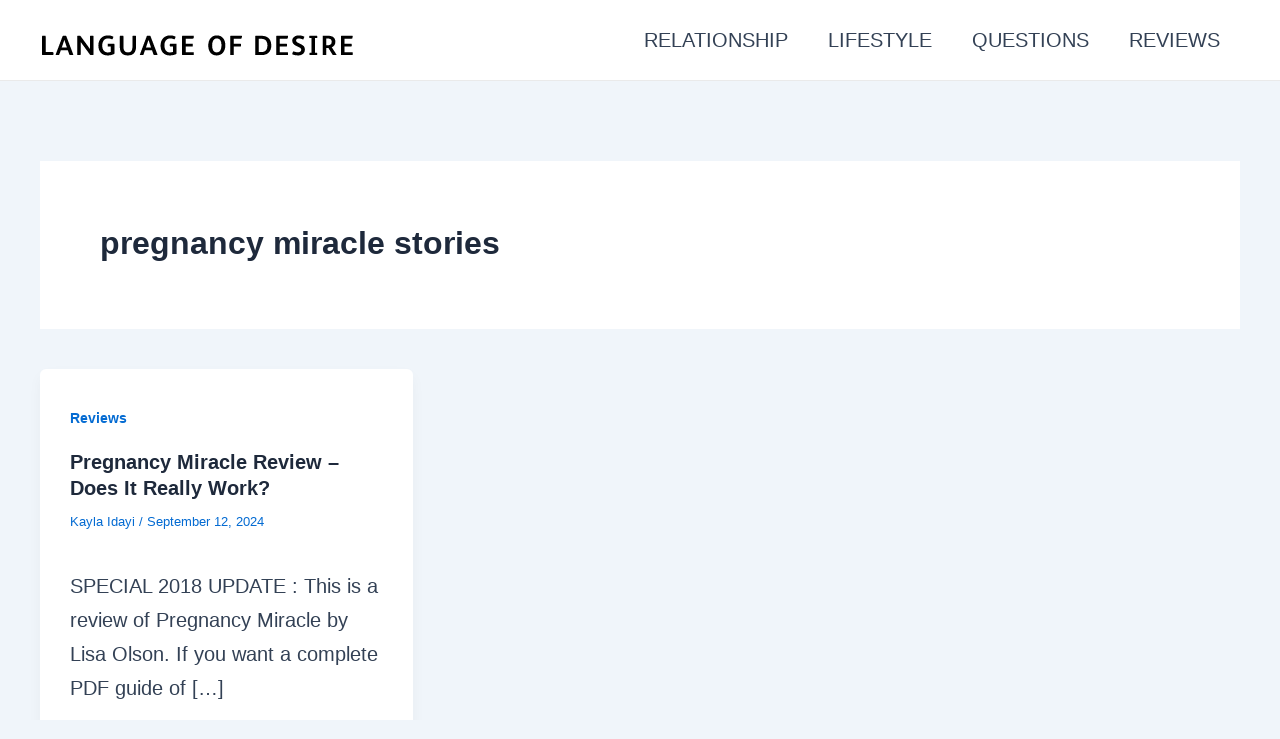

--- FILE ---
content_type: text/html; charset=utf-8
request_url: https://www.google.com/recaptcha/api2/aframe
body_size: 267
content:
<!DOCTYPE HTML><html><head><meta http-equiv="content-type" content="text/html; charset=UTF-8"></head><body><script nonce="4Tp7P3-FbLqjmlzcpuNOTg">/** Anti-fraud and anti-abuse applications only. See google.com/recaptcha */ try{var clients={'sodar':'https://pagead2.googlesyndication.com/pagead/sodar?'};window.addEventListener("message",function(a){try{if(a.source===window.parent){var b=JSON.parse(a.data);var c=clients[b['id']];if(c){var d=document.createElement('img');d.src=c+b['params']+'&rc='+(localStorage.getItem("rc::a")?sessionStorage.getItem("rc::b"):"");window.document.body.appendChild(d);sessionStorage.setItem("rc::e",parseInt(sessionStorage.getItem("rc::e")||0)+1);localStorage.setItem("rc::h",'1769406409121');}}}catch(b){}});window.parent.postMessage("_grecaptcha_ready", "*");}catch(b){}</script></body></html>